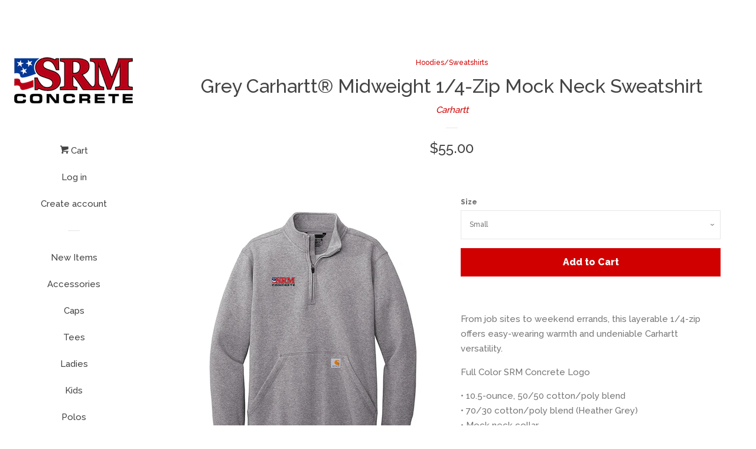

--- FILE ---
content_type: text/html; charset=utf-8
request_url: https://srmcompanystore.com/collections/sweat-shirt/products/grey-carhartt-midweight-1-4-zip-mock-neck-sweatshirt
body_size: 16714
content:
<!doctype html>
<!--[if lt IE 7]><html class="no-js lt-ie9 lt-ie8 lt-ie7" lang="en"> <![endif]-->
<!--[if IE 7]><html class="no-js lt-ie9 lt-ie8" lang="en"> <![endif]-->
<!--[if IE 8]><html class="no-js lt-ie9" lang="en"> <![endif]-->
<!--[if IE 9 ]><html class="ie9 no-js"> <![endif]-->
<!--[if (gt IE 9)|!(IE)]><!--> <html class="no-js"> <!--<![endif]-->
<head>

  <!-- Basic page needs ================================================== -->
  <meta charset="utf-8">
  <meta http-equiv="X-UA-Compatible" content="IE=edge,chrome=1">

  
  <link rel="shortcut icon" href="//srmcompanystore.com/cdn/shop/files/Flag-Logo_32x32.png?v=1650485014" type="image/png" />
  

  <!-- Title and description ================================================== -->
  <title>
  Grey Carhartt® Midweight 1/4-Zip Mock Neck Sweatshirt &ndash; SRM Company Store
  </title>

  
  <meta name="description" content="From job sites to weekend errands, this layerable 1/4-zip offers easy-wearing warmth and undeniable Carhartt versatility. Full Color SRM Concrete Logo • 10.5-ounce, 50/50 cotton/poly blend• 70/30 cotton/poly blend (Heather Grey)• Mock neck collar• 1/4-zipper with storm flap• Front hand warmer pocket• Stretchable, spand">
  

  <!-- Social meta ================================================== -->
  
<meta property="og:site_name" content="SRM Company Store">

  <!-- Product  -->
  <meta property="og:type" content="product">
  <meta property="og:title" content="Grey Carhartt® Midweight 1/4-Zip Mock Neck Sweatshirt">
  <meta property="og:description" content="From job sites to weekend errands, this layerable 1/4-zip offers easy-wearing warmth and undeniable Carhartt versatility.
Full Color SRM Concrete Logo
• 10.5-ounce, 50/50 cotton/poly blend• 70/30 cotton/poly blend (Heather Grey)• Mock neck collar• 1/4-zipper with storm flap• Front hand warmer pocket• Stretchable, spandex-reinforced, rib knit cuffs and waistband• Carhartt-strong, triple-stitched main seams for added durability• Carhartt label sewn on left handwarmer pocket• Loose fit">
  
    <meta property="og:image" content="http://srmcompanystore.com/cdn/shop/products/Carhartt-Pullover-Grey_grande.png?v=1668200490">
    <meta property="og:image:secure_url" content="https://srmcompanystore.com/cdn/shop/products/Carhartt-Pullover-Grey_grande.png?v=1668200490">
  
  <meta property="og:price:amount" content="55.00">
  <meta property="og:price:currency" content="USD">



  <meta property="og:url" content="https://srmcompanystore.com/products/grey-carhartt-midweight-1-4-zip-mock-neck-sweatshirt">






  <meta name="twitter:card" content="summary">



  <meta name="twitter:title" content="Grey Carhartt® Midweight 1/4-Zip Mock Neck Sweatshirt">
  <meta name="twitter:description" content="From job sites to weekend errands, this layerable 1/4-zip offers easy-wearing warmth and undeniable Carhartt versatility.
Full Color SRM Concrete Logo
• 10.5-ounce, 50/50 cotton/poly blend• 70/30 cott">



  <!-- Helpers ================================================== -->
  <link rel="canonical" href="https://srmcompanystore.com/products/grey-carhartt-midweight-1-4-zip-mock-neck-sweatshirt">
  <meta name="viewport" content="width=device-width, initial-scale=1, shrink-to-fit=no">

  
    <!-- Ajaxify Cart Plugin ================================================== -->
    <link href="//srmcompanystore.com/cdn/shop/t/2/assets/ajaxify.scss.css?v=119940873034851235861489160246" rel="stylesheet" type="text/css" media="all" />
  

  <!-- CSS ================================================== -->
  <link href="//srmcompanystore.com/cdn/shop/t/2/assets/timber.scss.css?v=132665399976832276161716384295" rel="stylesheet" type="text/css" media="all" />
  
  
  
  <link href="//fonts.googleapis.com/css?family=Raleway:500,800" rel="stylesheet" type="text/css" media="all" />


  




  <script>
    window.theme = window.theme || {};

    var theme = {
      cartType: 'drawer',
      moneyFormat: "${{amount}}",
      currentTemplate: 'product',
      variables: {
        mediaQuerySmall: 'screen and (max-width: 480px)',
        bpSmall: false
      }
    }
  </script>

  <!-- Header hook for plugins ================================================== -->
  <script>window.performance && window.performance.mark && window.performance.mark('shopify.content_for_header.start');</script><meta id="shopify-digital-wallet" name="shopify-digital-wallet" content="/18373049/digital_wallets/dialog">
<meta name="shopify-checkout-api-token" content="0ecb36144b5873ffe77a9cfdf20ccb0e">
<link rel="alternate" type="application/json+oembed" href="https://srmcompanystore.com/products/grey-carhartt-midweight-1-4-zip-mock-neck-sweatshirt.oembed">
<script async="async" src="/checkouts/internal/preloads.js?locale=en-US"></script>
<link rel="preconnect" href="https://shop.app" crossorigin="anonymous">
<script async="async" src="https://shop.app/checkouts/internal/preloads.js?locale=en-US&shop_id=18373049" crossorigin="anonymous"></script>
<script id="apple-pay-shop-capabilities" type="application/json">{"shopId":18373049,"countryCode":"US","currencyCode":"USD","merchantCapabilities":["supports3DS"],"merchantId":"gid:\/\/shopify\/Shop\/18373049","merchantName":"SRM Company Store","requiredBillingContactFields":["postalAddress","email","phone"],"requiredShippingContactFields":["postalAddress","email","phone"],"shippingType":"shipping","supportedNetworks":["visa","masterCard","amex","discover","elo","jcb"],"total":{"type":"pending","label":"SRM Company Store","amount":"1.00"},"shopifyPaymentsEnabled":true,"supportsSubscriptions":true}</script>
<script id="shopify-features" type="application/json">{"accessToken":"0ecb36144b5873ffe77a9cfdf20ccb0e","betas":["rich-media-storefront-analytics"],"domain":"srmcompanystore.com","predictiveSearch":true,"shopId":18373049,"locale":"en"}</script>
<script>var Shopify = Shopify || {};
Shopify.shop = "srm-company-store.myshopify.com";
Shopify.locale = "en";
Shopify.currency = {"active":"USD","rate":"1.0"};
Shopify.country = "US";
Shopify.theme = {"name":"pop","id":136057537,"schema_name":"Pop","schema_version":"3.0.4","theme_store_id":719,"role":"main"};
Shopify.theme.handle = "null";
Shopify.theme.style = {"id":null,"handle":null};
Shopify.cdnHost = "srmcompanystore.com/cdn";
Shopify.routes = Shopify.routes || {};
Shopify.routes.root = "/";</script>
<script type="module">!function(o){(o.Shopify=o.Shopify||{}).modules=!0}(window);</script>
<script>!function(o){function n(){var o=[];function n(){o.push(Array.prototype.slice.apply(arguments))}return n.q=o,n}var t=o.Shopify=o.Shopify||{};t.loadFeatures=n(),t.autoloadFeatures=n()}(window);</script>
<script>
  window.ShopifyPay = window.ShopifyPay || {};
  window.ShopifyPay.apiHost = "shop.app\/pay";
  window.ShopifyPay.redirectState = null;
</script>
<script id="shop-js-analytics" type="application/json">{"pageType":"product"}</script>
<script defer="defer" async type="module" src="//srmcompanystore.com/cdn/shopifycloud/shop-js/modules/v2/client.init-shop-cart-sync_WVOgQShq.en.esm.js"></script>
<script defer="defer" async type="module" src="//srmcompanystore.com/cdn/shopifycloud/shop-js/modules/v2/chunk.common_C_13GLB1.esm.js"></script>
<script defer="defer" async type="module" src="//srmcompanystore.com/cdn/shopifycloud/shop-js/modules/v2/chunk.modal_CLfMGd0m.esm.js"></script>
<script type="module">
  await import("//srmcompanystore.com/cdn/shopifycloud/shop-js/modules/v2/client.init-shop-cart-sync_WVOgQShq.en.esm.js");
await import("//srmcompanystore.com/cdn/shopifycloud/shop-js/modules/v2/chunk.common_C_13GLB1.esm.js");
await import("//srmcompanystore.com/cdn/shopifycloud/shop-js/modules/v2/chunk.modal_CLfMGd0m.esm.js");

  window.Shopify.SignInWithShop?.initShopCartSync?.({"fedCMEnabled":true,"windoidEnabled":true});

</script>
<script>
  window.Shopify = window.Shopify || {};
  if (!window.Shopify.featureAssets) window.Shopify.featureAssets = {};
  window.Shopify.featureAssets['shop-js'] = {"shop-cart-sync":["modules/v2/client.shop-cart-sync_DuR37GeY.en.esm.js","modules/v2/chunk.common_C_13GLB1.esm.js","modules/v2/chunk.modal_CLfMGd0m.esm.js"],"init-fed-cm":["modules/v2/client.init-fed-cm_BucUoe6W.en.esm.js","modules/v2/chunk.common_C_13GLB1.esm.js","modules/v2/chunk.modal_CLfMGd0m.esm.js"],"shop-toast-manager":["modules/v2/client.shop-toast-manager_B0JfrpKj.en.esm.js","modules/v2/chunk.common_C_13GLB1.esm.js","modules/v2/chunk.modal_CLfMGd0m.esm.js"],"init-shop-cart-sync":["modules/v2/client.init-shop-cart-sync_WVOgQShq.en.esm.js","modules/v2/chunk.common_C_13GLB1.esm.js","modules/v2/chunk.modal_CLfMGd0m.esm.js"],"shop-button":["modules/v2/client.shop-button_B_U3bv27.en.esm.js","modules/v2/chunk.common_C_13GLB1.esm.js","modules/v2/chunk.modal_CLfMGd0m.esm.js"],"init-windoid":["modules/v2/client.init-windoid_DuP9q_di.en.esm.js","modules/v2/chunk.common_C_13GLB1.esm.js","modules/v2/chunk.modal_CLfMGd0m.esm.js"],"shop-cash-offers":["modules/v2/client.shop-cash-offers_BmULhtno.en.esm.js","modules/v2/chunk.common_C_13GLB1.esm.js","modules/v2/chunk.modal_CLfMGd0m.esm.js"],"pay-button":["modules/v2/client.pay-button_CrPSEbOK.en.esm.js","modules/v2/chunk.common_C_13GLB1.esm.js","modules/v2/chunk.modal_CLfMGd0m.esm.js"],"init-customer-accounts":["modules/v2/client.init-customer-accounts_jNk9cPYQ.en.esm.js","modules/v2/client.shop-login-button_DJ5ldayH.en.esm.js","modules/v2/chunk.common_C_13GLB1.esm.js","modules/v2/chunk.modal_CLfMGd0m.esm.js"],"avatar":["modules/v2/client.avatar_BTnouDA3.en.esm.js"],"checkout-modal":["modules/v2/client.checkout-modal_pBPyh9w8.en.esm.js","modules/v2/chunk.common_C_13GLB1.esm.js","modules/v2/chunk.modal_CLfMGd0m.esm.js"],"init-shop-for-new-customer-accounts":["modules/v2/client.init-shop-for-new-customer-accounts_BUoCy7a5.en.esm.js","modules/v2/client.shop-login-button_DJ5ldayH.en.esm.js","modules/v2/chunk.common_C_13GLB1.esm.js","modules/v2/chunk.modal_CLfMGd0m.esm.js"],"init-customer-accounts-sign-up":["modules/v2/client.init-customer-accounts-sign-up_CnczCz9H.en.esm.js","modules/v2/client.shop-login-button_DJ5ldayH.en.esm.js","modules/v2/chunk.common_C_13GLB1.esm.js","modules/v2/chunk.modal_CLfMGd0m.esm.js"],"init-shop-email-lookup-coordinator":["modules/v2/client.init-shop-email-lookup-coordinator_CzjY5t9o.en.esm.js","modules/v2/chunk.common_C_13GLB1.esm.js","modules/v2/chunk.modal_CLfMGd0m.esm.js"],"shop-follow-button":["modules/v2/client.shop-follow-button_CsYC63q7.en.esm.js","modules/v2/chunk.common_C_13GLB1.esm.js","modules/v2/chunk.modal_CLfMGd0m.esm.js"],"shop-login-button":["modules/v2/client.shop-login-button_DJ5ldayH.en.esm.js","modules/v2/chunk.common_C_13GLB1.esm.js","modules/v2/chunk.modal_CLfMGd0m.esm.js"],"shop-login":["modules/v2/client.shop-login_B9ccPdmx.en.esm.js","modules/v2/chunk.common_C_13GLB1.esm.js","modules/v2/chunk.modal_CLfMGd0m.esm.js"],"lead-capture":["modules/v2/client.lead-capture_D0K_KgYb.en.esm.js","modules/v2/chunk.common_C_13GLB1.esm.js","modules/v2/chunk.modal_CLfMGd0m.esm.js"],"payment-terms":["modules/v2/client.payment-terms_BWmiNN46.en.esm.js","modules/v2/chunk.common_C_13GLB1.esm.js","modules/v2/chunk.modal_CLfMGd0m.esm.js"]};
</script>
<script>(function() {
  var isLoaded = false;
  function asyncLoad() {
    if (isLoaded) return;
    isLoaded = true;
    var urls = ["\/\/static.zotabox.com\/9\/a\/9ae34917a174426e4f251520579dcf03\/widgets.js?shop=srm-company-store.myshopify.com","https:\/\/js.smile.io\/v1\/smile-shopify.js?shop=srm-company-store.myshopify.com","https:\/\/sdks.automizely.com\/conversions\/v1\/conversions.js?app_connection_id=3a1d00eff3304d359fe7b8c4f8d2495f\u0026mapped_org_id=4536fd238ced7e5f89680ce07df14e6a_v1\u0026shop=srm-company-store.myshopify.com"];
    for (var i = 0; i < urls.length; i++) {
      var s = document.createElement('script');
      s.type = 'text/javascript';
      s.async = true;
      s.src = urls[i];
      var x = document.getElementsByTagName('script')[0];
      x.parentNode.insertBefore(s, x);
    }
  };
  if(window.attachEvent) {
    window.attachEvent('onload', asyncLoad);
  } else {
    window.addEventListener('load', asyncLoad, false);
  }
})();</script>
<script id="__st">var __st={"a":18373049,"offset":-21600,"reqid":"52d80577-53f8-482f-b0b6-85f98ebfd86f-1769604054","pageurl":"srmcompanystore.com\/collections\/sweat-shirt\/products\/grey-carhartt-midweight-1-4-zip-mock-neck-sweatshirt","u":"7d855ecb8ce6","p":"product","rtyp":"product","rid":7926035382493};</script>
<script>window.ShopifyPaypalV4VisibilityTracking = true;</script>
<script id="captcha-bootstrap">!function(){'use strict';const t='contact',e='account',n='new_comment',o=[[t,t],['blogs',n],['comments',n],[t,'customer']],c=[[e,'customer_login'],[e,'guest_login'],[e,'recover_customer_password'],[e,'create_customer']],r=t=>t.map((([t,e])=>`form[action*='/${t}']:not([data-nocaptcha='true']) input[name='form_type'][value='${e}']`)).join(','),a=t=>()=>t?[...document.querySelectorAll(t)].map((t=>t.form)):[];function s(){const t=[...o],e=r(t);return a(e)}const i='password',u='form_key',d=['recaptcha-v3-token','g-recaptcha-response','h-captcha-response',i],f=()=>{try{return window.sessionStorage}catch{return}},m='__shopify_v',_=t=>t.elements[u];function p(t,e,n=!1){try{const o=window.sessionStorage,c=JSON.parse(o.getItem(e)),{data:r}=function(t){const{data:e,action:n}=t;return t[m]||n?{data:e,action:n}:{data:t,action:n}}(c);for(const[e,n]of Object.entries(r))t.elements[e]&&(t.elements[e].value=n);n&&o.removeItem(e)}catch(o){console.error('form repopulation failed',{error:o})}}const l='form_type',E='cptcha';function T(t){t.dataset[E]=!0}const w=window,h=w.document,L='Shopify',v='ce_forms',y='captcha';let A=!1;((t,e)=>{const n=(g='f06e6c50-85a8-45c8-87d0-21a2b65856fe',I='https://cdn.shopify.com/shopifycloud/storefront-forms-hcaptcha/ce_storefront_forms_captcha_hcaptcha.v1.5.2.iife.js',D={infoText:'Protected by hCaptcha',privacyText:'Privacy',termsText:'Terms'},(t,e,n)=>{const o=w[L][v],c=o.bindForm;if(c)return c(t,g,e,D).then(n);var r;o.q.push([[t,g,e,D],n]),r=I,A||(h.body.append(Object.assign(h.createElement('script'),{id:'captcha-provider',async:!0,src:r})),A=!0)});var g,I,D;w[L]=w[L]||{},w[L][v]=w[L][v]||{},w[L][v].q=[],w[L][y]=w[L][y]||{},w[L][y].protect=function(t,e){n(t,void 0,e),T(t)},Object.freeze(w[L][y]),function(t,e,n,w,h,L){const[v,y,A,g]=function(t,e,n){const i=e?o:[],u=t?c:[],d=[...i,...u],f=r(d),m=r(i),_=r(d.filter((([t,e])=>n.includes(e))));return[a(f),a(m),a(_),s()]}(w,h,L),I=t=>{const e=t.target;return e instanceof HTMLFormElement?e:e&&e.form},D=t=>v().includes(t);t.addEventListener('submit',(t=>{const e=I(t);if(!e)return;const n=D(e)&&!e.dataset.hcaptchaBound&&!e.dataset.recaptchaBound,o=_(e),c=g().includes(e)&&(!o||!o.value);(n||c)&&t.preventDefault(),c&&!n&&(function(t){try{if(!f())return;!function(t){const e=f();if(!e)return;const n=_(t);if(!n)return;const o=n.value;o&&e.removeItem(o)}(t);const e=Array.from(Array(32),(()=>Math.random().toString(36)[2])).join('');!function(t,e){_(t)||t.append(Object.assign(document.createElement('input'),{type:'hidden',name:u})),t.elements[u].value=e}(t,e),function(t,e){const n=f();if(!n)return;const o=[...t.querySelectorAll(`input[type='${i}']`)].map((({name:t})=>t)),c=[...d,...o],r={};for(const[a,s]of new FormData(t).entries())c.includes(a)||(r[a]=s);n.setItem(e,JSON.stringify({[m]:1,action:t.action,data:r}))}(t,e)}catch(e){console.error('failed to persist form',e)}}(e),e.submit())}));const S=(t,e)=>{t&&!t.dataset[E]&&(n(t,e.some((e=>e===t))),T(t))};for(const o of['focusin','change'])t.addEventListener(o,(t=>{const e=I(t);D(e)&&S(e,y())}));const B=e.get('form_key'),M=e.get(l),P=B&&M;t.addEventListener('DOMContentLoaded',(()=>{const t=y();if(P)for(const e of t)e.elements[l].value===M&&p(e,B);[...new Set([...A(),...v().filter((t=>'true'===t.dataset.shopifyCaptcha))])].forEach((e=>S(e,t)))}))}(h,new URLSearchParams(w.location.search),n,t,e,['guest_login'])})(!0,!0)}();</script>
<script integrity="sha256-4kQ18oKyAcykRKYeNunJcIwy7WH5gtpwJnB7kiuLZ1E=" data-source-attribution="shopify.loadfeatures" defer="defer" src="//srmcompanystore.com/cdn/shopifycloud/storefront/assets/storefront/load_feature-a0a9edcb.js" crossorigin="anonymous"></script>
<script crossorigin="anonymous" defer="defer" src="//srmcompanystore.com/cdn/shopifycloud/storefront/assets/shopify_pay/storefront-65b4c6d7.js?v=20250812"></script>
<script data-source-attribution="shopify.dynamic_checkout.dynamic.init">var Shopify=Shopify||{};Shopify.PaymentButton=Shopify.PaymentButton||{isStorefrontPortableWallets:!0,init:function(){window.Shopify.PaymentButton.init=function(){};var t=document.createElement("script");t.src="https://srmcompanystore.com/cdn/shopifycloud/portable-wallets/latest/portable-wallets.en.js",t.type="module",document.head.appendChild(t)}};
</script>
<script data-source-attribution="shopify.dynamic_checkout.buyer_consent">
  function portableWalletsHideBuyerConsent(e){var t=document.getElementById("shopify-buyer-consent"),n=document.getElementById("shopify-subscription-policy-button");t&&n&&(t.classList.add("hidden"),t.setAttribute("aria-hidden","true"),n.removeEventListener("click",e))}function portableWalletsShowBuyerConsent(e){var t=document.getElementById("shopify-buyer-consent"),n=document.getElementById("shopify-subscription-policy-button");t&&n&&(t.classList.remove("hidden"),t.removeAttribute("aria-hidden"),n.addEventListener("click",e))}window.Shopify?.PaymentButton&&(window.Shopify.PaymentButton.hideBuyerConsent=portableWalletsHideBuyerConsent,window.Shopify.PaymentButton.showBuyerConsent=portableWalletsShowBuyerConsent);
</script>
<script data-source-attribution="shopify.dynamic_checkout.cart.bootstrap">document.addEventListener("DOMContentLoaded",(function(){function t(){return document.querySelector("shopify-accelerated-checkout-cart, shopify-accelerated-checkout")}if(t())Shopify.PaymentButton.init();else{new MutationObserver((function(e,n){t()&&(Shopify.PaymentButton.init(),n.disconnect())})).observe(document.body,{childList:!0,subtree:!0})}}));
</script>
<link id="shopify-accelerated-checkout-styles" rel="stylesheet" media="screen" href="https://srmcompanystore.com/cdn/shopifycloud/portable-wallets/latest/accelerated-checkout-backwards-compat.css" crossorigin="anonymous">
<style id="shopify-accelerated-checkout-cart">
        #shopify-buyer-consent {
  margin-top: 1em;
  display: inline-block;
  width: 100%;
}

#shopify-buyer-consent.hidden {
  display: none;
}

#shopify-subscription-policy-button {
  background: none;
  border: none;
  padding: 0;
  text-decoration: underline;
  font-size: inherit;
  cursor: pointer;
}

#shopify-subscription-policy-button::before {
  box-shadow: none;
}

      </style>

<script>window.performance && window.performance.mark && window.performance.mark('shopify.content_for_header.end');</script>

  

<!--[if lt IE 9]>
<script src="//cdnjs.cloudflare.com/ajax/libs/html5shiv/3.7.2/html5shiv.min.js" type="text/javascript"></script>
<script src="//srmcompanystore.com/cdn/shop/t/2/assets/respond.min.js?v=52248677837542619231489160245" type="text/javascript"></script>
<link href="//srmcompanystore.com/cdn/shop/t/2/assets/respond-proxy.html" id="respond-proxy" rel="respond-proxy" />
<link href="//srmcompanystore.com/search?q=f949c6efcfa0fcef6b60854c9f8c9354" id="respond-redirect" rel="respond-redirect" />
<script src="//srmcompanystore.com/search?q=f949c6efcfa0fcef6b60854c9f8c9354" type="text/javascript"></script>
<![endif]-->


  <!--[if (gt IE 9)|!(IE)]><!--><script src="//srmcompanystore.com/cdn/shop/t/2/assets/theme.js?v=158993912566457109391489160246" defer="defer"></script><!--<![endif]-->
  <!--[if lte IE 9]><script src="//srmcompanystore.com/cdn/shop/t/2/assets/theme.js?v=158993912566457109391489160246"></script><![endif]-->

  
  

  
  <script src="//ajax.googleapis.com/ajax/libs/jquery/2.2.3/jquery.min.js" type="text/javascript"></script>
  <script src="//srmcompanystore.com/cdn/shop/t/2/assets/modernizr.min.js?v=520786850485634651489160244" type="text/javascript"></script>

<link href="https://monorail-edge.shopifysvc.com" rel="dns-prefetch">
<script>(function(){if ("sendBeacon" in navigator && "performance" in window) {try {var session_token_from_headers = performance.getEntriesByType('navigation')[0].serverTiming.find(x => x.name == '_s').description;} catch {var session_token_from_headers = undefined;}var session_cookie_matches = document.cookie.match(/_shopify_s=([^;]*)/);var session_token_from_cookie = session_cookie_matches && session_cookie_matches.length === 2 ? session_cookie_matches[1] : "";var session_token = session_token_from_headers || session_token_from_cookie || "";function handle_abandonment_event(e) {var entries = performance.getEntries().filter(function(entry) {return /monorail-edge.shopifysvc.com/.test(entry.name);});if (!window.abandonment_tracked && entries.length === 0) {window.abandonment_tracked = true;var currentMs = Date.now();var navigation_start = performance.timing.navigationStart;var payload = {shop_id: 18373049,url: window.location.href,navigation_start,duration: currentMs - navigation_start,session_token,page_type: "product"};window.navigator.sendBeacon("https://monorail-edge.shopifysvc.com/v1/produce", JSON.stringify({schema_id: "online_store_buyer_site_abandonment/1.1",payload: payload,metadata: {event_created_at_ms: currentMs,event_sent_at_ms: currentMs}}));}}window.addEventListener('pagehide', handle_abandonment_event);}}());</script>
<script id="web-pixels-manager-setup">(function e(e,d,r,n,o){if(void 0===o&&(o={}),!Boolean(null===(a=null===(i=window.Shopify)||void 0===i?void 0:i.analytics)||void 0===a?void 0:a.replayQueue)){var i,a;window.Shopify=window.Shopify||{};var t=window.Shopify;t.analytics=t.analytics||{};var s=t.analytics;s.replayQueue=[],s.publish=function(e,d,r){return s.replayQueue.push([e,d,r]),!0};try{self.performance.mark("wpm:start")}catch(e){}var l=function(){var e={modern:/Edge?\/(1{2}[4-9]|1[2-9]\d|[2-9]\d{2}|\d{4,})\.\d+(\.\d+|)|Firefox\/(1{2}[4-9]|1[2-9]\d|[2-9]\d{2}|\d{4,})\.\d+(\.\d+|)|Chrom(ium|e)\/(9{2}|\d{3,})\.\d+(\.\d+|)|(Maci|X1{2}).+ Version\/(15\.\d+|(1[6-9]|[2-9]\d|\d{3,})\.\d+)([,.]\d+|)( \(\w+\)|)( Mobile\/\w+|) Safari\/|Chrome.+OPR\/(9{2}|\d{3,})\.\d+\.\d+|(CPU[ +]OS|iPhone[ +]OS|CPU[ +]iPhone|CPU IPhone OS|CPU iPad OS)[ +]+(15[._]\d+|(1[6-9]|[2-9]\d|\d{3,})[._]\d+)([._]\d+|)|Android:?[ /-](13[3-9]|1[4-9]\d|[2-9]\d{2}|\d{4,})(\.\d+|)(\.\d+|)|Android.+Firefox\/(13[5-9]|1[4-9]\d|[2-9]\d{2}|\d{4,})\.\d+(\.\d+|)|Android.+Chrom(ium|e)\/(13[3-9]|1[4-9]\d|[2-9]\d{2}|\d{4,})\.\d+(\.\d+|)|SamsungBrowser\/([2-9]\d|\d{3,})\.\d+/,legacy:/Edge?\/(1[6-9]|[2-9]\d|\d{3,})\.\d+(\.\d+|)|Firefox\/(5[4-9]|[6-9]\d|\d{3,})\.\d+(\.\d+|)|Chrom(ium|e)\/(5[1-9]|[6-9]\d|\d{3,})\.\d+(\.\d+|)([\d.]+$|.*Safari\/(?![\d.]+ Edge\/[\d.]+$))|(Maci|X1{2}).+ Version\/(10\.\d+|(1[1-9]|[2-9]\d|\d{3,})\.\d+)([,.]\d+|)( \(\w+\)|)( Mobile\/\w+|) Safari\/|Chrome.+OPR\/(3[89]|[4-9]\d|\d{3,})\.\d+\.\d+|(CPU[ +]OS|iPhone[ +]OS|CPU[ +]iPhone|CPU IPhone OS|CPU iPad OS)[ +]+(10[._]\d+|(1[1-9]|[2-9]\d|\d{3,})[._]\d+)([._]\d+|)|Android:?[ /-](13[3-9]|1[4-9]\d|[2-9]\d{2}|\d{4,})(\.\d+|)(\.\d+|)|Mobile Safari.+OPR\/([89]\d|\d{3,})\.\d+\.\d+|Android.+Firefox\/(13[5-9]|1[4-9]\d|[2-9]\d{2}|\d{4,})\.\d+(\.\d+|)|Android.+Chrom(ium|e)\/(13[3-9]|1[4-9]\d|[2-9]\d{2}|\d{4,})\.\d+(\.\d+|)|Android.+(UC? ?Browser|UCWEB|U3)[ /]?(15\.([5-9]|\d{2,})|(1[6-9]|[2-9]\d|\d{3,})\.\d+)\.\d+|SamsungBrowser\/(5\.\d+|([6-9]|\d{2,})\.\d+)|Android.+MQ{2}Browser\/(14(\.(9|\d{2,})|)|(1[5-9]|[2-9]\d|\d{3,})(\.\d+|))(\.\d+|)|K[Aa][Ii]OS\/(3\.\d+|([4-9]|\d{2,})\.\d+)(\.\d+|)/},d=e.modern,r=e.legacy,n=navigator.userAgent;return n.match(d)?"modern":n.match(r)?"legacy":"unknown"}(),u="modern"===l?"modern":"legacy",c=(null!=n?n:{modern:"",legacy:""})[u],f=function(e){return[e.baseUrl,"/wpm","/b",e.hashVersion,"modern"===e.buildTarget?"m":"l",".js"].join("")}({baseUrl:d,hashVersion:r,buildTarget:u}),m=function(e){var d=e.version,r=e.bundleTarget,n=e.surface,o=e.pageUrl,i=e.monorailEndpoint;return{emit:function(e){var a=e.status,t=e.errorMsg,s=(new Date).getTime(),l=JSON.stringify({metadata:{event_sent_at_ms:s},events:[{schema_id:"web_pixels_manager_load/3.1",payload:{version:d,bundle_target:r,page_url:o,status:a,surface:n,error_msg:t},metadata:{event_created_at_ms:s}}]});if(!i)return console&&console.warn&&console.warn("[Web Pixels Manager] No Monorail endpoint provided, skipping logging."),!1;try{return self.navigator.sendBeacon.bind(self.navigator)(i,l)}catch(e){}var u=new XMLHttpRequest;try{return u.open("POST",i,!0),u.setRequestHeader("Content-Type","text/plain"),u.send(l),!0}catch(e){return console&&console.warn&&console.warn("[Web Pixels Manager] Got an unhandled error while logging to Monorail."),!1}}}}({version:r,bundleTarget:l,surface:e.surface,pageUrl:self.location.href,monorailEndpoint:e.monorailEndpoint});try{o.browserTarget=l,function(e){var d=e.src,r=e.async,n=void 0===r||r,o=e.onload,i=e.onerror,a=e.sri,t=e.scriptDataAttributes,s=void 0===t?{}:t,l=document.createElement("script"),u=document.querySelector("head"),c=document.querySelector("body");if(l.async=n,l.src=d,a&&(l.integrity=a,l.crossOrigin="anonymous"),s)for(var f in s)if(Object.prototype.hasOwnProperty.call(s,f))try{l.dataset[f]=s[f]}catch(e){}if(o&&l.addEventListener("load",o),i&&l.addEventListener("error",i),u)u.appendChild(l);else{if(!c)throw new Error("Did not find a head or body element to append the script");c.appendChild(l)}}({src:f,async:!0,onload:function(){if(!function(){var e,d;return Boolean(null===(d=null===(e=window.Shopify)||void 0===e?void 0:e.analytics)||void 0===d?void 0:d.initialized)}()){var d=window.webPixelsManager.init(e)||void 0;if(d){var r=window.Shopify.analytics;r.replayQueue.forEach((function(e){var r=e[0],n=e[1],o=e[2];d.publishCustomEvent(r,n,o)})),r.replayQueue=[],r.publish=d.publishCustomEvent,r.visitor=d.visitor,r.initialized=!0}}},onerror:function(){return m.emit({status:"failed",errorMsg:"".concat(f," has failed to load")})},sri:function(e){var d=/^sha384-[A-Za-z0-9+/=]+$/;return"string"==typeof e&&d.test(e)}(c)?c:"",scriptDataAttributes:o}),m.emit({status:"loading"})}catch(e){m.emit({status:"failed",errorMsg:(null==e?void 0:e.message)||"Unknown error"})}}})({shopId: 18373049,storefrontBaseUrl: "https://srmcompanystore.com",extensionsBaseUrl: "https://extensions.shopifycdn.com/cdn/shopifycloud/web-pixels-manager",monorailEndpoint: "https://monorail-edge.shopifysvc.com/unstable/produce_batch",surface: "storefront-renderer",enabledBetaFlags: ["2dca8a86"],webPixelsConfigList: [{"id":"1054048477","configuration":"{\"hashed_organization_id\":\"4536fd238ced7e5f89680ce07df14e6a_v1\",\"app_key\":\"srm-company-store\",\"allow_collect_personal_data\":\"true\"}","eventPayloadVersion":"v1","runtimeContext":"STRICT","scriptVersion":"6f6660f15c595d517f203f6e1abcb171","type":"APP","apiClientId":2814809,"privacyPurposes":["ANALYTICS","MARKETING","SALE_OF_DATA"],"dataSharingAdjustments":{"protectedCustomerApprovalScopes":["read_customer_address","read_customer_email","read_customer_name","read_customer_personal_data","read_customer_phone"]}},{"id":"shopify-app-pixel","configuration":"{}","eventPayloadVersion":"v1","runtimeContext":"STRICT","scriptVersion":"0450","apiClientId":"shopify-pixel","type":"APP","privacyPurposes":["ANALYTICS","MARKETING"]},{"id":"shopify-custom-pixel","eventPayloadVersion":"v1","runtimeContext":"LAX","scriptVersion":"0450","apiClientId":"shopify-pixel","type":"CUSTOM","privacyPurposes":["ANALYTICS","MARKETING"]}],isMerchantRequest: false,initData: {"shop":{"name":"SRM Company Store","paymentSettings":{"currencyCode":"USD"},"myshopifyDomain":"srm-company-store.myshopify.com","countryCode":"US","storefrontUrl":"https:\/\/srmcompanystore.com"},"customer":null,"cart":null,"checkout":null,"productVariants":[{"price":{"amount":55.0,"currencyCode":"USD"},"product":{"title":"Grey Carhartt® Midweight 1\/4-Zip Mock Neck Sweatshirt","vendor":"Carhartt","id":"7926035382493","untranslatedTitle":"Grey Carhartt® Midweight 1\/4-Zip Mock Neck Sweatshirt","url":"\/products\/grey-carhartt-midweight-1-4-zip-mock-neck-sweatshirt","type":"Pullover"},"id":"43524203184349","image":{"src":"\/\/srmcompanystore.com\/cdn\/shop\/products\/Carhartt-Pullover-Grey.png?v=1668200490"},"sku":"CT105294","title":"Small","untranslatedTitle":"Small"},{"price":{"amount":55.0,"currencyCode":"USD"},"product":{"title":"Grey Carhartt® Midweight 1\/4-Zip Mock Neck Sweatshirt","vendor":"Carhartt","id":"7926035382493","untranslatedTitle":"Grey Carhartt® Midweight 1\/4-Zip Mock Neck Sweatshirt","url":"\/products\/grey-carhartt-midweight-1-4-zip-mock-neck-sweatshirt","type":"Pullover"},"id":"43524203249885","image":{"src":"\/\/srmcompanystore.com\/cdn\/shop\/products\/Carhartt-Pullover-Grey.png?v=1668200490"},"sku":"CT105294","title":"Medium","untranslatedTitle":"Medium"},{"price":{"amount":55.0,"currencyCode":"USD"},"product":{"title":"Grey Carhartt® Midweight 1\/4-Zip Mock Neck Sweatshirt","vendor":"Carhartt","id":"7926035382493","untranslatedTitle":"Grey Carhartt® Midweight 1\/4-Zip Mock Neck Sweatshirt","url":"\/products\/grey-carhartt-midweight-1-4-zip-mock-neck-sweatshirt","type":"Pullover"},"id":"43524203282653","image":{"src":"\/\/srmcompanystore.com\/cdn\/shop\/products\/Carhartt-Pullover-Grey.png?v=1668200490"},"sku":"CT105294","title":"Large","untranslatedTitle":"Large"},{"price":{"amount":55.0,"currencyCode":"USD"},"product":{"title":"Grey Carhartt® Midweight 1\/4-Zip Mock Neck Sweatshirt","vendor":"Carhartt","id":"7926035382493","untranslatedTitle":"Grey Carhartt® Midweight 1\/4-Zip Mock Neck Sweatshirt","url":"\/products\/grey-carhartt-midweight-1-4-zip-mock-neck-sweatshirt","type":"Pullover"},"id":"43524203315421","image":{"src":"\/\/srmcompanystore.com\/cdn\/shop\/products\/Carhartt-Pullover-Grey.png?v=1668200490"},"sku":"CT105294","title":"XL","untranslatedTitle":"XL"},{"price":{"amount":57.0,"currencyCode":"USD"},"product":{"title":"Grey Carhartt® Midweight 1\/4-Zip Mock Neck Sweatshirt","vendor":"Carhartt","id":"7926035382493","untranslatedTitle":"Grey Carhartt® Midweight 1\/4-Zip Mock Neck Sweatshirt","url":"\/products\/grey-carhartt-midweight-1-4-zip-mock-neck-sweatshirt","type":"Pullover"},"id":"43524203348189","image":{"src":"\/\/srmcompanystore.com\/cdn\/shop\/products\/Carhartt-Pullover-Grey.png?v=1668200490"},"sku":"CT105294","title":"2XL","untranslatedTitle":"2XL"},{"price":{"amount":59.0,"currencyCode":"USD"},"product":{"title":"Grey Carhartt® Midweight 1\/4-Zip Mock Neck Sweatshirt","vendor":"Carhartt","id":"7926035382493","untranslatedTitle":"Grey Carhartt® Midweight 1\/4-Zip Mock Neck Sweatshirt","url":"\/products\/grey-carhartt-midweight-1-4-zip-mock-neck-sweatshirt","type":"Pullover"},"id":"43524203380957","image":{"src":"\/\/srmcompanystore.com\/cdn\/shop\/products\/Carhartt-Pullover-Grey.png?v=1668200490"},"sku":"CT105294","title":"3XL","untranslatedTitle":"3XL"},{"price":{"amount":59.0,"currencyCode":"USD"},"product":{"title":"Grey Carhartt® Midweight 1\/4-Zip Mock Neck Sweatshirt","vendor":"Carhartt","id":"7926035382493","untranslatedTitle":"Grey Carhartt® Midweight 1\/4-Zip Mock Neck Sweatshirt","url":"\/products\/grey-carhartt-midweight-1-4-zip-mock-neck-sweatshirt","type":"Pullover"},"id":"43524203413725","image":{"src":"\/\/srmcompanystore.com\/cdn\/shop\/products\/Carhartt-Pullover-Grey.png?v=1668200490"},"sku":"CT105294","title":"4XL","untranslatedTitle":"4XL"}],"purchasingCompany":null},},"https://srmcompanystore.com/cdn","fcfee988w5aeb613cpc8e4bc33m6693e112",{"modern":"","legacy":""},{"shopId":"18373049","storefrontBaseUrl":"https:\/\/srmcompanystore.com","extensionBaseUrl":"https:\/\/extensions.shopifycdn.com\/cdn\/shopifycloud\/web-pixels-manager","surface":"storefront-renderer","enabledBetaFlags":"[\"2dca8a86\"]","isMerchantRequest":"false","hashVersion":"fcfee988w5aeb613cpc8e4bc33m6693e112","publish":"custom","events":"[[\"page_viewed\",{}],[\"product_viewed\",{\"productVariant\":{\"price\":{\"amount\":55.0,\"currencyCode\":\"USD\"},\"product\":{\"title\":\"Grey Carhartt® Midweight 1\/4-Zip Mock Neck Sweatshirt\",\"vendor\":\"Carhartt\",\"id\":\"7926035382493\",\"untranslatedTitle\":\"Grey Carhartt® Midweight 1\/4-Zip Mock Neck Sweatshirt\",\"url\":\"\/products\/grey-carhartt-midweight-1-4-zip-mock-neck-sweatshirt\",\"type\":\"Pullover\"},\"id\":\"43524203184349\",\"image\":{\"src\":\"\/\/srmcompanystore.com\/cdn\/shop\/products\/Carhartt-Pullover-Grey.png?v=1668200490\"},\"sku\":\"CT105294\",\"title\":\"Small\",\"untranslatedTitle\":\"Small\"}}]]"});</script><script>
  window.ShopifyAnalytics = window.ShopifyAnalytics || {};
  window.ShopifyAnalytics.meta = window.ShopifyAnalytics.meta || {};
  window.ShopifyAnalytics.meta.currency = 'USD';
  var meta = {"product":{"id":7926035382493,"gid":"gid:\/\/shopify\/Product\/7926035382493","vendor":"Carhartt","type":"Pullover","handle":"grey-carhartt-midweight-1-4-zip-mock-neck-sweatshirt","variants":[{"id":43524203184349,"price":5500,"name":"Grey Carhartt® Midweight 1\/4-Zip Mock Neck Sweatshirt - Small","public_title":"Small","sku":"CT105294"},{"id":43524203249885,"price":5500,"name":"Grey Carhartt® Midweight 1\/4-Zip Mock Neck Sweatshirt - Medium","public_title":"Medium","sku":"CT105294"},{"id":43524203282653,"price":5500,"name":"Grey Carhartt® Midweight 1\/4-Zip Mock Neck Sweatshirt - Large","public_title":"Large","sku":"CT105294"},{"id":43524203315421,"price":5500,"name":"Grey Carhartt® Midweight 1\/4-Zip Mock Neck Sweatshirt - XL","public_title":"XL","sku":"CT105294"},{"id":43524203348189,"price":5700,"name":"Grey Carhartt® Midweight 1\/4-Zip Mock Neck Sweatshirt - 2XL","public_title":"2XL","sku":"CT105294"},{"id":43524203380957,"price":5900,"name":"Grey Carhartt® Midweight 1\/4-Zip Mock Neck Sweatshirt - 3XL","public_title":"3XL","sku":"CT105294"},{"id":43524203413725,"price":5900,"name":"Grey Carhartt® Midweight 1\/4-Zip Mock Neck Sweatshirt - 4XL","public_title":"4XL","sku":"CT105294"}],"remote":false},"page":{"pageType":"product","resourceType":"product","resourceId":7926035382493,"requestId":"52d80577-53f8-482f-b0b6-85f98ebfd86f-1769604054"}};
  for (var attr in meta) {
    window.ShopifyAnalytics.meta[attr] = meta[attr];
  }
</script>
<script class="analytics">
  (function () {
    var customDocumentWrite = function(content) {
      var jquery = null;

      if (window.jQuery) {
        jquery = window.jQuery;
      } else if (window.Checkout && window.Checkout.$) {
        jquery = window.Checkout.$;
      }

      if (jquery) {
        jquery('body').append(content);
      }
    };

    var hasLoggedConversion = function(token) {
      if (token) {
        return document.cookie.indexOf('loggedConversion=' + token) !== -1;
      }
      return false;
    }

    var setCookieIfConversion = function(token) {
      if (token) {
        var twoMonthsFromNow = new Date(Date.now());
        twoMonthsFromNow.setMonth(twoMonthsFromNow.getMonth() + 2);

        document.cookie = 'loggedConversion=' + token + '; expires=' + twoMonthsFromNow;
      }
    }

    var trekkie = window.ShopifyAnalytics.lib = window.trekkie = window.trekkie || [];
    if (trekkie.integrations) {
      return;
    }
    trekkie.methods = [
      'identify',
      'page',
      'ready',
      'track',
      'trackForm',
      'trackLink'
    ];
    trekkie.factory = function(method) {
      return function() {
        var args = Array.prototype.slice.call(arguments);
        args.unshift(method);
        trekkie.push(args);
        return trekkie;
      };
    };
    for (var i = 0; i < trekkie.methods.length; i++) {
      var key = trekkie.methods[i];
      trekkie[key] = trekkie.factory(key);
    }
    trekkie.load = function(config) {
      trekkie.config = config || {};
      trekkie.config.initialDocumentCookie = document.cookie;
      var first = document.getElementsByTagName('script')[0];
      var script = document.createElement('script');
      script.type = 'text/javascript';
      script.onerror = function(e) {
        var scriptFallback = document.createElement('script');
        scriptFallback.type = 'text/javascript';
        scriptFallback.onerror = function(error) {
                var Monorail = {
      produce: function produce(monorailDomain, schemaId, payload) {
        var currentMs = new Date().getTime();
        var event = {
          schema_id: schemaId,
          payload: payload,
          metadata: {
            event_created_at_ms: currentMs,
            event_sent_at_ms: currentMs
          }
        };
        return Monorail.sendRequest("https://" + monorailDomain + "/v1/produce", JSON.stringify(event));
      },
      sendRequest: function sendRequest(endpointUrl, payload) {
        // Try the sendBeacon API
        if (window && window.navigator && typeof window.navigator.sendBeacon === 'function' && typeof window.Blob === 'function' && !Monorail.isIos12()) {
          var blobData = new window.Blob([payload], {
            type: 'text/plain'
          });

          if (window.navigator.sendBeacon(endpointUrl, blobData)) {
            return true;
          } // sendBeacon was not successful

        } // XHR beacon

        var xhr = new XMLHttpRequest();

        try {
          xhr.open('POST', endpointUrl);
          xhr.setRequestHeader('Content-Type', 'text/plain');
          xhr.send(payload);
        } catch (e) {
          console.log(e);
        }

        return false;
      },
      isIos12: function isIos12() {
        return window.navigator.userAgent.lastIndexOf('iPhone; CPU iPhone OS 12_') !== -1 || window.navigator.userAgent.lastIndexOf('iPad; CPU OS 12_') !== -1;
      }
    };
    Monorail.produce('monorail-edge.shopifysvc.com',
      'trekkie_storefront_load_errors/1.1',
      {shop_id: 18373049,
      theme_id: 136057537,
      app_name: "storefront",
      context_url: window.location.href,
      source_url: "//srmcompanystore.com/cdn/s/trekkie.storefront.a804e9514e4efded663580eddd6991fcc12b5451.min.js"});

        };
        scriptFallback.async = true;
        scriptFallback.src = '//srmcompanystore.com/cdn/s/trekkie.storefront.a804e9514e4efded663580eddd6991fcc12b5451.min.js';
        first.parentNode.insertBefore(scriptFallback, first);
      };
      script.async = true;
      script.src = '//srmcompanystore.com/cdn/s/trekkie.storefront.a804e9514e4efded663580eddd6991fcc12b5451.min.js';
      first.parentNode.insertBefore(script, first);
    };
    trekkie.load(
      {"Trekkie":{"appName":"storefront","development":false,"defaultAttributes":{"shopId":18373049,"isMerchantRequest":null,"themeId":136057537,"themeCityHash":"15575262584054593842","contentLanguage":"en","currency":"USD","eventMetadataId":"75c7fa39-df41-4b0a-848f-c3ccb70a8d0a"},"isServerSideCookieWritingEnabled":true,"monorailRegion":"shop_domain","enabledBetaFlags":["65f19447","b5387b81"]},"Session Attribution":{},"S2S":{"facebookCapiEnabled":false,"source":"trekkie-storefront-renderer","apiClientId":580111}}
    );

    var loaded = false;
    trekkie.ready(function() {
      if (loaded) return;
      loaded = true;

      window.ShopifyAnalytics.lib = window.trekkie;

      var originalDocumentWrite = document.write;
      document.write = customDocumentWrite;
      try { window.ShopifyAnalytics.merchantGoogleAnalytics.call(this); } catch(error) {};
      document.write = originalDocumentWrite;

      window.ShopifyAnalytics.lib.page(null,{"pageType":"product","resourceType":"product","resourceId":7926035382493,"requestId":"52d80577-53f8-482f-b0b6-85f98ebfd86f-1769604054","shopifyEmitted":true});

      var match = window.location.pathname.match(/checkouts\/(.+)\/(thank_you|post_purchase)/)
      var token = match? match[1]: undefined;
      if (!hasLoggedConversion(token)) {
        setCookieIfConversion(token);
        window.ShopifyAnalytics.lib.track("Viewed Product",{"currency":"USD","variantId":43524203184349,"productId":7926035382493,"productGid":"gid:\/\/shopify\/Product\/7926035382493","name":"Grey Carhartt® Midweight 1\/4-Zip Mock Neck Sweatshirt - Small","price":"55.00","sku":"CT105294","brand":"Carhartt","variant":"Small","category":"Pullover","nonInteraction":true,"remote":false},undefined,undefined,{"shopifyEmitted":true});
      window.ShopifyAnalytics.lib.track("monorail:\/\/trekkie_storefront_viewed_product\/1.1",{"currency":"USD","variantId":43524203184349,"productId":7926035382493,"productGid":"gid:\/\/shopify\/Product\/7926035382493","name":"Grey Carhartt® Midweight 1\/4-Zip Mock Neck Sweatshirt - Small","price":"55.00","sku":"CT105294","brand":"Carhartt","variant":"Small","category":"Pullover","nonInteraction":true,"remote":false,"referer":"https:\/\/srmcompanystore.com\/collections\/sweat-shirt\/products\/grey-carhartt-midweight-1-4-zip-mock-neck-sweatshirt"});
      }
    });


        var eventsListenerScript = document.createElement('script');
        eventsListenerScript.async = true;
        eventsListenerScript.src = "//srmcompanystore.com/cdn/shopifycloud/storefront/assets/shop_events_listener-3da45d37.js";
        document.getElementsByTagName('head')[0].appendChild(eventsListenerScript);

})();</script>
<script
  defer
  src="https://srmcompanystore.com/cdn/shopifycloud/perf-kit/shopify-perf-kit-3.1.0.min.js"
  data-application="storefront-renderer"
  data-shop-id="18373049"
  data-render-region="gcp-us-east1"
  data-page-type="product"
  data-theme-instance-id="136057537"
  data-theme-name="Pop"
  data-theme-version="3.0.4"
  data-monorail-region="shop_domain"
  data-resource-timing-sampling-rate="10"
  data-shs="true"
  data-shs-beacon="true"
  data-shs-export-with-fetch="true"
  data-shs-logs-sample-rate="1"
  data-shs-beacon-endpoint="https://srmcompanystore.com/api/collect"
></script>
</head>


<body id="grey-carhartt-midweight-1-4-zip-mock-neck-sweatshirt" class="template-product" >

  <div id="shopify-section-header" class="shopify-section">





<style>
.site-header {
  
}

@media screen and (max-width: 1024px) {
  .site-header {
    height: 70px;
  }
}



@media screen and (min-width: 1025px) {
  .main-content {
    margin: 90px 0 0 0;
  }

  .site-header {
    height: 100%;
    width: 250px;
    overflow-y: auto;
    left: 0;
    position: fixed;
  }
}

.nav-mobile {
  width: 250px;
}

.page-move--nav .page-element {
  left: 250px;
}

@media screen and (min-width: 1025px) {
  .page-wrapper {
    left: 250px;
    width: calc(100% - 250px);
  }
}

.supports-csstransforms .page-move--nav .page-element {
  left: 0;
  -webkit-transform: translateX(250px);
  -moz-transform: translateX(250px);
  -ms-transform: translateX(250px);
  -o-transform: translateX(250px);
  transform: translateX(250px);
}

@media screen and (min-width: 1025px) {
  .supports-csstransforms .page-move--cart .page-element {
    left: calc(250px / 2);
  }
}

@media screen and (max-width: 1024px) {
  .page-wrapper {
    top: 70px;
  }
}

.page-move--nav .ajaxify-drawer {
  right: -250px;
}

.supports-csstransforms .page-move--nav .ajaxify-drawer {
  right: 0;
  -webkit-transform: translateX(250px);
  -moz-transform: translateX(250px);
  -ms-transform: translateX(250px);
  -o-transform: translateX(250px);
  transform: translateX(250px);
}

@media screen and (max-width: 1024px) {
  .header-logo img {
    max-height: 40px;
  }
}

@media screen and (min-width: 1025px) {
  .header-logo img {
    max-height: none;
  }
}

.nav-bar {
  height: 70px;
}

@media screen and (max-width: 1024px) {
  .cart-toggle,
  .nav-toggle {
    height: 70px;
  }
}
</style>



<div class="nav-mobile">
  <nav class="nav-bar" role="navigation">
    <div class="wrapper">
      



<ul class="site-nav" id="accessibleNav">
  
  
    

    
    
      
        <li >
          <a href="/collections/new-items" class="site-nav__link site-nav__linknodrop">New Items</a>
        </li>
      
    
  
    

    
    
      
        <li >
          <a href="/collections/accessories" class="site-nav__link site-nav__linknodrop">Accessories</a>
        </li>
      
    
  
    

    
    
      
        <li >
          <a href="/collections/caps" class="site-nav__link site-nav__linknodrop">Caps</a>
        </li>
      
    
  
    

    
    
      
        <li >
          <a href="/collections/tee" class="site-nav__link site-nav__linknodrop">Tees</a>
        </li>
      
    
  
    

    
    
      
        <li >
          <a href="/collections/ladies" class="site-nav__link site-nav__linknodrop">Ladies</a>
        </li>
      
    
  
    

    
    
      
        <li >
          <a href="/collections/youth-tees" class="site-nav__link site-nav__linknodrop">Kids</a>
        </li>
      
    
  
    

    
    
      
        <li >
          <a href="/collections/polo-shirt" class="site-nav__link site-nav__linknodrop">Polos</a>
        </li>
      
    
  
    

    
    
      
        <li >
          <a href="/collections/dress-shirt" class="site-nav__link site-nav__linknodrop">Dress Shirts</a>
        </li>
      
    
  
    

    
    
      
        <li class="site-nav--active">
          <a href="/collections/sweat-shirt" class="site-nav__link site-nav__linknodrop">Hoodies/Sweats</a>
        </li>
      
    
  
    

    
    
      
        <li >
          <a href="/collections/vest" class="site-nav__link site-nav__linknodrop">Vests</a>
        </li>
      
    
  
    

    
    
      
        <li >
          <a href="/collections/jacket" class="site-nav__link site-nav__linknodrop">Jackets</a>
        </li>
      
    
  
    

    
    
      
        <li >
          <a href="/collections/hollingshead-mixer-company" class="site-nav__link site-nav__linknodrop">HMC</a>
        </li>
      
    
  
    

    
    
      
        <li >
          <a href="/collections/hollingshead-cement" class="site-nav__link site-nav__linknodrop">Hollingshead Cement</a>
        </li>
      
    
  
    

    
    
      
        <li >
          <a href="/collections/srm-materials" class="site-nav__link site-nav__linknodrop">SRM Materials</a>
        </li>
      
    
  
    

    
    
      
        <li >
          <a href="/pages/size-charts" class="site-nav__link site-nav__linknodrop">Size Chart</a>
        </li>
      
    
  
  
    
      <li class="large--hide">
        <a href="/account/login" class="site-nav__link">Log in</a>
      </li>
      <li class="large--hide">
        <a href="/account/register" class="site-nav__link">Create account</a>
      </li>
    
  
</ul>

    </div>
  </nav>
</div>

<header class="site-header page-element" role="banner" data-section-id="header" data-section-type="header">
  <div class="nav-bar grid--full large--hide">

    <div class="grid-item one-quarter">
      <button type="button" class="text-link nav-toggle" id="navToggle">
        <div class="table-contain">
          <div class="table-contain__inner">
            <span class="icon-fallback-text">
              <span class="icon icon-hamburger" aria-hidden="true"></span>
              <span class="fallback-text">Menu</span>
            </span>
          </div>
        </div>
      </button>
    </div>

    <div class="grid-item two-quarters">

      <div class="table-contain">
        <div class="table-contain__inner">

        
          <div class="h1 header-logo" itemscope itemtype="http://schema.org/Organization">
        

        
          <a href="/" itemprop="url">
            <img src="//srmcompanystore.com/cdn/shop/files/SRMlogo2_450x.png?v=1613512080" alt="SRM Company Store" itemprop="logo">
          </a>
        

        
          </div>
        

        </div>
      </div>

    </div>

    <div class="grid-item one-quarter">
      <a href="/cart" class="cart-toggle">
      <div class="table-contain">
        <div class="table-contain__inner">
          <span class="icon-fallback-text">
            <span class="icon icon-cart" aria-hidden="true"></span>
            <span class="fallback-text">Cart</span>
          </span>
        </div>
      </div>
      </a>
    </div>

  </div>

  <div class="wrapper">

    
    <div class="grid--full">
      <div class="grid-item medium-down--hide">
      
        <div class="h1 header-logo" itemscope itemtype="http://schema.org/Organization">
      

      
        <a href="/" itemprop="url">
          <img src="//srmcompanystore.com/cdn/shop/files/SRMlogo2_450x.png?v=1613512080" alt="SRM Company Store" itemprop="logo">
        </a>
      

      
        </div>
      
      </div>
    </div>

    

    <div class="medium-down--hide">
      <ul class="site-nav">
        <li>
          <a href="/cart" class="cart-toggle site-nav__link">
            <span class="icon icon-cart" aria-hidden="true"></span>
            Cart
            <span id="cartCount" class="hidden-count">(0)</span>
          </a>
        </li>
        
          
            <li>
              <a href="/account/login" class="site-nav__link">Log in</a>
            </li>
            <li>
              <a href="/account/register" class="site-nav__link">Create account</a>
            </li>
          
        
      </ul>

      <hr class="hr--small">
    </div>

    

    <nav class="medium-down--hide" role="navigation">
      



<ul class="site-nav" id="accessibleNav">
  
  
    

    
    
      
        <li >
          <a href="/collections/new-items" class="site-nav__link site-nav__linknodrop">New Items</a>
        </li>
      
    
  
    

    
    
      
        <li >
          <a href="/collections/accessories" class="site-nav__link site-nav__linknodrop">Accessories</a>
        </li>
      
    
  
    

    
    
      
        <li >
          <a href="/collections/caps" class="site-nav__link site-nav__linknodrop">Caps</a>
        </li>
      
    
  
    

    
    
      
        <li >
          <a href="/collections/tee" class="site-nav__link site-nav__linknodrop">Tees</a>
        </li>
      
    
  
    

    
    
      
        <li >
          <a href="/collections/ladies" class="site-nav__link site-nav__linknodrop">Ladies</a>
        </li>
      
    
  
    

    
    
      
        <li >
          <a href="/collections/youth-tees" class="site-nav__link site-nav__linknodrop">Kids</a>
        </li>
      
    
  
    

    
    
      
        <li >
          <a href="/collections/polo-shirt" class="site-nav__link site-nav__linknodrop">Polos</a>
        </li>
      
    
  
    

    
    
      
        <li >
          <a href="/collections/dress-shirt" class="site-nav__link site-nav__linknodrop">Dress Shirts</a>
        </li>
      
    
  
    

    
    
      
        <li class="site-nav--active">
          <a href="/collections/sweat-shirt" class="site-nav__link site-nav__linknodrop">Hoodies/Sweats</a>
        </li>
      
    
  
    

    
    
      
        <li >
          <a href="/collections/vest" class="site-nav__link site-nav__linknodrop">Vests</a>
        </li>
      
    
  
    

    
    
      
        <li >
          <a href="/collections/jacket" class="site-nav__link site-nav__linknodrop">Jackets</a>
        </li>
      
    
  
    

    
    
      
        <li >
          <a href="/collections/hollingshead-mixer-company" class="site-nav__link site-nav__linknodrop">HMC</a>
        </li>
      
    
  
    

    
    
      
        <li >
          <a href="/collections/hollingshead-cement" class="site-nav__link site-nav__linknodrop">Hollingshead Cement</a>
        </li>
      
    
  
    

    
    
      
        <li >
          <a href="/collections/srm-materials" class="site-nav__link site-nav__linknodrop">SRM Materials</a>
        </li>
      
    
  
    

    
    
      
        <li >
          <a href="/pages/size-charts" class="site-nav__link site-nav__linknodrop">Size Chart</a>
        </li>
      
    
  
  
    
      <li class="large--hide">
        <a href="/account/login" class="site-nav__link">Log in</a>
      </li>
      <li class="large--hide">
        <a href="/account/register" class="site-nav__link">Create account</a>
      </li>
    
  
</ul>

    </nav>

  </div>
</header>


</div>

  <div class="page-wrapper page-element">

    <main class="main-content" role="main">
      <div class="wrapper">

        <!-- /templates/product.liquid -->


<div id="shopify-section-product-template" class="shopify-section">





<div itemscope itemtype="http://schema.org/Product" id="ProductSection" data-section-id="product-template" data-section-type="product-template" data-zoom-enable="false">

  <div class="product-single__header text-center">
    <meta itemprop="url" content="https://srmcompanystore.com/products/grey-carhartt-midweight-1-4-zip-mock-neck-sweatshirt">
    <meta itemprop="image" content="//srmcompanystore.com/cdn/shop/products/Carhartt-Pullover-Grey_grande.png?v=1668200490">

    
      <a href="/collections/sweat-shirt" class="collection-title text-center" item-prop="collection">Hoodies/Sweatshirts</a>
    

    <h1 itemprop="name" class="product-single__title wvendor">Grey Carhartt® Midweight 1/4-Zip Mock Neck Sweatshirt</h1>
    
      <p class="product-single__vendor"><a href="/collections/vendors?q=Carhartt" title="Carhartt">Carhartt</a></p>
    
    <hr class="hr--small">

    

    <div class="h2 product-single__price">
      
        <span id="priceA11y" class="visuallyhidden">Regular price</span>
      
      <span id="productPrice" >
        $55.00
      </span>

      
    </div>
  </div>

  <div class="grid product-single">
    <div class="grid-item large--one-half text-center">
      <div class="product-single__photos" id="productPhoto">
        
        <img src="//srmcompanystore.com/cdn/shop/products/Carhartt-Pullover-Grey_large.png?v=1668200490" alt="Grey Carhartt® Midweight 1/4-Zip Mock Neck Sweatshirt" id="productPhotoImg">
      </div>

      
      
    </div>

    <div class="grid-item large--one-half">

      <div itemprop="offers" itemscope itemtype="http://schema.org/Offer">

        
        

        <meta itemprop="priceCurrency" content="USD">
        <meta itemprop="price" content="55.0">

        <link itemprop="availability" href="http://schema.org/InStock">

        
        <form action="/cart/add" method="post" enctype="multipart/form-data" id="addToCartForm">

          
          <div class="product-single__variants">
            <select name="id" id="productSelect" class="product-single__variants">
              
                

                  
                  <option  selected="selected"  data-sku="CT105294" value="43524203184349">Small - $55.00 USD</option>

                
              
                

                  
                  <option  data-sku="CT105294" value="43524203249885">Medium - $55.00 USD</option>

                
              
                

                  
                  <option  data-sku="CT105294" value="43524203282653">Large - $55.00 USD</option>

                
              
                

                  
                  <option  data-sku="CT105294" value="43524203315421">XL - $55.00 USD</option>

                
              
                

                  
                  <option  data-sku="CT105294" value="43524203348189">2XL - $57.00 USD</option>

                
              
                

                  
                  <option  data-sku="CT105294" value="43524203380957">3XL - $59.00 USD</option>

                
              
                

                  
                  <option  data-sku="CT105294" value="43524203413725">4XL - $59.00 USD</option>

                
              
            </select>
          </div>

          <div class="grid--uniform product-single__addtocart">
            
            <button type="submit" name="add" id="addToCart" class="btn btn--large btn--full">
              <span id="addToCartText">Add to Cart</span>
            </button>
          </div>

        </form>

      </div>

      <div class="product-single__desc rte" itemprop="description">
        <p data-mce-fragment="1">From job sites to weekend errands, this layerable 1/4-zip offers easy-wearing warmth and undeniable Carhartt versatility.</p>
<p data-mce-fragment="1">Full Color SRM Concrete Logo</p>
<p data-mce-fragment="1">• 10.5-ounce, 50/50 cotton/poly blend<br data-mce-fragment="1">• 70/30 cotton/poly blend (Heather Grey)<br data-mce-fragment="1">• Mock neck collar<br data-mce-fragment="1">• 1/4-zipper with storm flap<br data-mce-fragment="1">• Front hand warmer pocket<br data-mce-fragment="1">• Stretchable, spandex-reinforced, rib knit cuffs and waistband<br data-mce-fragment="1">• Carhartt-strong, triple-stitched main seams for added durability<br data-mce-fragment="1">• Carhartt label sewn on left handwarmer pocket<br data-mce-fragment="1">• Loose fit</p>
      </div>

      
        

<div class="social-sharing" data-permalink="https://srmcompanystore.com/products/grey-carhartt-midweight-1-4-zip-mock-neck-sweatshirt">
  
    <a target="_blank" href="//www.facebook.com/sharer.php?u=https://srmcompanystore.com/products/grey-carhartt-midweight-1-4-zip-mock-neck-sweatshirt" class="share-facebook">
      <span class="icon icon-facebook" aria-hidden="true"></span>
      <span class="share-title" aria-hidden="true">Share</span>
      <span class="visuallyhidden">Share on Facebook</span>
    </a>
  

  
    <a target="_blank" href="//twitter.com/share?text=Grey%20Carhartt%C2%AE%20Midweight%201/4-Zip%20Mock%20Neck%20Sweatshirt&amp;url=https://srmcompanystore.com/products/grey-carhartt-midweight-1-4-zip-mock-neck-sweatshirt" class="share-twitter">
      <span class="icon icon-twitter" aria-hidden="true"></span>
      <span class="share-title" aria-hidden="true">Tweet</span>
      <span class="visuallyhidden">Tweet on Twitter</span>
    </a>
  

  
    
  
</div>

      

    </div>
  </div>
  
    





  <div class="section-header text-center">
    <h2 class="section-header__title">Related Products</h2>
    <hr class="hr--small">
  </div>
  <div class="grid-uniform product-grid">
    
    
    
    
      
        
          
          <div class="grid-item medium-down--one-half large--one-quarter">
            <!-- snippets/product-grid-item.liquid -->
















<div class="">
  <div class="product-wrapper">
    <a href="/collections/sweat-shirt/products/heathered-navy-tone-on-tone-hoodie" class="product">
      
        <img src="//srmcompanystore.com/cdn/shop/files/Navy-Tone-on-Tone-Hoodie_large.jpg?v=1743694159" alt="Heathered Navy Tone-on-Tone Hoodie" class="product__img">
      
      <div class="product__cover"></div>
      

      <div class="product__details text-center">
        <div class="table-contain">
          <div class="table-contain__inner">
            <p class="h4 product__title">Heathered Navy Tone-on-Tone Hoodie</p>
            <p class="product__price">
              
                <span class="visuallyhidden">Regular price</span>
              
              
              From $25.00
              
            </p>
          </div>
        </div>
      </div>
    
    
    </a>
  </div>
</div>

          </div>
        
      
    
      
        
          
          <div class="grid-item medium-down--one-half large--one-quarter">
            <!-- snippets/product-grid-item.liquid -->
















<div class="">
  <div class="product-wrapper">
    <a href="/collections/sweat-shirt/products/grey-frost-tone-on-tone-hoodie" class="product">
      
        <img src="//srmcompanystore.com/cdn/shop/files/4_large.jpg?v=1744209094" alt="Grey Frost Tone-on-Tone Hoodie" class="product__img">
      
      <div class="product__cover"></div>
      

      <div class="product__details text-center">
        <div class="table-contain">
          <div class="table-contain__inner">
            <p class="h4 product__title">Grey Frost Tone-on-Tone Hoodie</p>
            <p class="product__price">
              
                <span class="visuallyhidden">Regular price</span>
              
              
              From $25.00
              
            </p>
          </div>
        </div>
      </div>
    
    
    </a>
  </div>
</div>

          </div>
        
      
    
      
        
          
          <div class="grid-item medium-down--one-half large--one-quarter">
            <!-- snippets/product-grid-item.liquid -->
















<div class="">
  <div class="product-wrapper">
    <a href="/collections/sweat-shirt/products/black-tone-on-tone-hoodie-copy" class="product">
      
        <img src="//srmcompanystore.com/cdn/shop/files/tone-on-tone-hoodie_large.jpg?v=1743694705" alt="Black Tone-on-Tone Hoodie" class="product__img">
      
      <div class="product__cover"></div>
      

      <div class="product__details text-center">
        <div class="table-contain">
          <div class="table-contain__inner">
            <p class="h4 product__title">Black Tone-on-Tone Hoodie</p>
            <p class="product__price">
              
                <span class="visuallyhidden">Regular price</span>
              
              
              From $25.00
              
            </p>
          </div>
        </div>
      </div>
    
    
    </a>
  </div>
</div>

          </div>
        
      
    
      
        
          
          <div class="grid-item medium-down--one-half large--one-quarter">
            <!-- snippets/product-grid-item.liquid -->
















<div class="">
  <div class="product-wrapper">
    <a href="/collections/sweat-shirt/products/gusty-grey-mercer-mettle-stretch-1-4-zip" class="product">
      
        <img src="//srmcompanystore.com/cdn/shop/files/quarterzip-grey_large.jpg?v=1743695153" alt="Gusty Grey Mercer+Mettle Stretch 1/4 Zip" class="product__img">
      
      <div class="product__cover"></div>
      

      <div class="product__details text-center">
        <div class="table-contain">
          <div class="table-contain__inner">
            <p class="h4 product__title">Gusty Grey Mercer+Mettle Stretch 1/4 Zip</p>
            <p class="product__price">
              
                <span class="visuallyhidden">Regular price</span>
              
              
              From $48.00
              
            </p>
          </div>
        </div>
      </div>
    
    
    </a>
  </div>
</div>

          </div>
        
      
    
      
        
      
    
  </div>


  
</div>


  <script type="application/json" id="ProductJson-product-template">
    {"id":7926035382493,"title":"Grey Carhartt® Midweight 1\/4-Zip Mock Neck Sweatshirt","handle":"grey-carhartt-midweight-1-4-zip-mock-neck-sweatshirt","description":"\u003cp data-mce-fragment=\"1\"\u003eFrom job sites to weekend errands, this layerable 1\/4-zip offers easy-wearing warmth and undeniable Carhartt versatility.\u003c\/p\u003e\n\u003cp data-mce-fragment=\"1\"\u003eFull Color SRM Concrete Logo\u003c\/p\u003e\n\u003cp data-mce-fragment=\"1\"\u003e• 10.5-ounce, 50\/50 cotton\/poly blend\u003cbr data-mce-fragment=\"1\"\u003e• 70\/30 cotton\/poly blend (Heather Grey)\u003cbr data-mce-fragment=\"1\"\u003e• Mock neck collar\u003cbr data-mce-fragment=\"1\"\u003e• 1\/4-zipper with storm flap\u003cbr data-mce-fragment=\"1\"\u003e• Front hand warmer pocket\u003cbr data-mce-fragment=\"1\"\u003e• Stretchable, spandex-reinforced, rib knit cuffs and waistband\u003cbr data-mce-fragment=\"1\"\u003e• Carhartt-strong, triple-stitched main seams for added durability\u003cbr data-mce-fragment=\"1\"\u003e• Carhartt label sewn on left handwarmer pocket\u003cbr data-mce-fragment=\"1\"\u003e• Loose fit\u003c\/p\u003e","published_at":"2022-11-11T15:01:34-06:00","created_at":"2022-11-11T15:01:18-06:00","vendor":"Carhartt","type":"Pullover","tags":[],"price":5500,"price_min":5500,"price_max":5900,"available":true,"price_varies":true,"compare_at_price":null,"compare_at_price_min":0,"compare_at_price_max":0,"compare_at_price_varies":false,"variants":[{"id":43524203184349,"title":"Small","option1":"Small","option2":null,"option3":null,"sku":"CT105294","requires_shipping":true,"taxable":true,"featured_image":null,"available":true,"name":"Grey Carhartt® Midweight 1\/4-Zip Mock Neck Sweatshirt - Small","public_title":"Small","options":["Small"],"price":5500,"weight":0,"compare_at_price":null,"inventory_quantity":-4,"inventory_management":null,"inventory_policy":"deny","barcode":null,"requires_selling_plan":false,"selling_plan_allocations":[]},{"id":43524203249885,"title":"Medium","option1":"Medium","option2":null,"option3":null,"sku":"CT105294","requires_shipping":true,"taxable":true,"featured_image":null,"available":true,"name":"Grey Carhartt® Midweight 1\/4-Zip Mock Neck Sweatshirt - Medium","public_title":"Medium","options":["Medium"],"price":5500,"weight":0,"compare_at_price":null,"inventory_quantity":-7,"inventory_management":null,"inventory_policy":"deny","barcode":null,"requires_selling_plan":false,"selling_plan_allocations":[]},{"id":43524203282653,"title":"Large","option1":"Large","option2":null,"option3":null,"sku":"CT105294","requires_shipping":true,"taxable":true,"featured_image":null,"available":true,"name":"Grey Carhartt® Midweight 1\/4-Zip Mock Neck Sweatshirt - Large","public_title":"Large","options":["Large"],"price":5500,"weight":0,"compare_at_price":null,"inventory_quantity":-29,"inventory_management":null,"inventory_policy":"deny","barcode":null,"requires_selling_plan":false,"selling_plan_allocations":[]},{"id":43524203315421,"title":"XL","option1":"XL","option2":null,"option3":null,"sku":"CT105294","requires_shipping":true,"taxable":true,"featured_image":null,"available":true,"name":"Grey Carhartt® Midweight 1\/4-Zip Mock Neck Sweatshirt - XL","public_title":"XL","options":["XL"],"price":5500,"weight":0,"compare_at_price":null,"inventory_quantity":-31,"inventory_management":null,"inventory_policy":"deny","barcode":null,"requires_selling_plan":false,"selling_plan_allocations":[]},{"id":43524203348189,"title":"2XL","option1":"2XL","option2":null,"option3":null,"sku":"CT105294","requires_shipping":true,"taxable":true,"featured_image":null,"available":true,"name":"Grey Carhartt® Midweight 1\/4-Zip Mock Neck Sweatshirt - 2XL","public_title":"2XL","options":["2XL"],"price":5700,"weight":0,"compare_at_price":null,"inventory_quantity":-34,"inventory_management":null,"inventory_policy":"deny","barcode":null,"requires_selling_plan":false,"selling_plan_allocations":[]},{"id":43524203380957,"title":"3XL","option1":"3XL","option2":null,"option3":null,"sku":"CT105294","requires_shipping":true,"taxable":true,"featured_image":null,"available":true,"name":"Grey Carhartt® Midweight 1\/4-Zip Mock Neck Sweatshirt - 3XL","public_title":"3XL","options":["3XL"],"price":5900,"weight":0,"compare_at_price":null,"inventory_quantity":-12,"inventory_management":null,"inventory_policy":"deny","barcode":null,"requires_selling_plan":false,"selling_plan_allocations":[]},{"id":43524203413725,"title":"4XL","option1":"4XL","option2":null,"option3":null,"sku":"CT105294","requires_shipping":true,"taxable":true,"featured_image":null,"available":true,"name":"Grey Carhartt® Midweight 1\/4-Zip Mock Neck Sweatshirt - 4XL","public_title":"4XL","options":["4XL"],"price":5900,"weight":0,"compare_at_price":null,"inventory_quantity":-7,"inventory_management":null,"inventory_policy":"deny","barcode":null,"requires_selling_plan":false,"selling_plan_allocations":[]}],"images":["\/\/srmcompanystore.com\/cdn\/shop\/products\/Carhartt-Pullover-Grey.png?v=1668200490"],"featured_image":"\/\/srmcompanystore.com\/cdn\/shop\/products\/Carhartt-Pullover-Grey.png?v=1668200490","options":["Size"],"media":[{"alt":null,"id":30959316467933,"position":1,"preview_image":{"aspect_ratio":0.8,"height":720,"width":576,"src":"\/\/srmcompanystore.com\/cdn\/shop\/products\/Carhartt-Pullover-Grey.png?v=1668200490"},"aspect_ratio":0.8,"height":720,"media_type":"image","src":"\/\/srmcompanystore.com\/cdn\/shop\/products\/Carhartt-Pullover-Grey.png?v=1668200490","width":576}],"requires_selling_plan":false,"selling_plan_groups":[],"content":"\u003cp data-mce-fragment=\"1\"\u003eFrom job sites to weekend errands, this layerable 1\/4-zip offers easy-wearing warmth and undeniable Carhartt versatility.\u003c\/p\u003e\n\u003cp data-mce-fragment=\"1\"\u003eFull Color SRM Concrete Logo\u003c\/p\u003e\n\u003cp data-mce-fragment=\"1\"\u003e• 10.5-ounce, 50\/50 cotton\/poly blend\u003cbr data-mce-fragment=\"1\"\u003e• 70\/30 cotton\/poly blend (Heather Grey)\u003cbr data-mce-fragment=\"1\"\u003e• Mock neck collar\u003cbr data-mce-fragment=\"1\"\u003e• 1\/4-zipper with storm flap\u003cbr data-mce-fragment=\"1\"\u003e• Front hand warmer pocket\u003cbr data-mce-fragment=\"1\"\u003e• Stretchable, spandex-reinforced, rib knit cuffs and waistband\u003cbr data-mce-fragment=\"1\"\u003e• Carhartt-strong, triple-stitched main seams for added durability\u003cbr data-mce-fragment=\"1\"\u003e• Carhartt label sewn on left handwarmer pocket\u003cbr data-mce-fragment=\"1\"\u003e• Loose fit\u003c\/p\u003e"}
  </script>



<script src="//srmcompanystore.com/cdn/shopifycloud/storefront/assets/themes_support/option_selection-b017cd28.js" type="text/javascript"></script>


</div>

<script>
  // Override default values of shop.strings for each template.
  // Alternate product templates can change values of
  // add to cart button, sold out, and unavailable states here.
  theme.productStrings = {
    addToCart: "Add to Cart",
    soldOut: "Sold Out",
    unavailable: "Unavailable"
  }
</script>


      </div>

      <div id="shopify-section-footer" class="shopify-section">


<style>
.site-footer {
  padding: 0 0 30px;

  
}

@media screen and (min-width: 1025px) {
  .site-footer {
    
    padding: 60px 0;
  }
}
</style>

<footer class="site-footer small--text-center medium--text-center" role="contentinfo">

  <div class="wrapper">

    <hr class="hr--clear large--hide">

    

    

    
    
    

    

    <hr class="hr--clear">

    

    <div class="text-center">
      
        <ul class="inline-list nav-secondary">
          
            <li><a href="/search">Search</a></li>
          
        </ul>
      
    </div>

    
    
      
      <ul class="inline-list payment-icons text-center">
        
          
            <li>
              <span class="icon-fallback-text">
                <span class="icon icon-american_express" aria-hidden="true"></span>
                <span class="fallback-text">american express</span>
              </span>
            </li>
          
        
          
            <li>
              <span class="icon-fallback-text">
                <span class="icon icon-apple_pay" aria-hidden="true"></span>
                <span class="fallback-text">apple pay</span>
              </span>
            </li>
          
        
          
            <li>
              <span class="icon-fallback-text">
                <span class="icon icon-diners_club" aria-hidden="true"></span>
                <span class="fallback-text">diners club</span>
              </span>
            </li>
          
        
          
            <li>
              <span class="icon-fallback-text">
                <span class="icon icon-discover" aria-hidden="true"></span>
                <span class="fallback-text">discover</span>
              </span>
            </li>
          
        
          
            <li>
              <span class="icon-fallback-text">
                <span class="icon icon-master" aria-hidden="true"></span>
                <span class="fallback-text">master</span>
              </span>
            </li>
          
        
          
        
          
            <li>
              <span class="icon-fallback-text">
                <span class="icon icon-visa" aria-hidden="true"></span>
                <span class="fallback-text">visa</span>
              </span>
            </li>
          
        
      </ul>
    

    <div class="text-center">
      <small>
        Copyright &copy; 2026 <a href="/" title="">SRM Company Store</a> | <a target="_blank" rel="nofollow" href="https://www.shopify.com?utm_campaign=poweredby&amp;utm_medium=shopify&amp;utm_source=onlinestore">Powered by Shopify</a><br>
      </small>
    </div>

  </div>

</footer>


</div>

    </main>

    
    
      <script src="//srmcompanystore.com/cdn/shop/t/2/assets/handlebars.min.js?v=79044469952368397291489160244" type="text/javascript"></script>
      
  <script id="cartTemplate" type="text/template">

  <h1 class="text-center">Your Cart</h1>

  
    <form action="/cart" method="post" novalidate>
      <div class="ajaxifyCart--products">
        {{#items}}
        <div class="cart__row" data-line="{{line}}">
          <div class="grid">
            <div class="grid-item medium--two-fifths large--one-fifth text-center">
              <a href="{{url}}" class="ajaxCart--product-image"><img src="{{img}}" alt=""></a>

              <p class="cart__remove"><a href="/cart/change?line={{line}}&amp;quantity=0" class="ajaxifyCart--remove" data-line="{{line}}"><span class="icon icon-cross2" aria-hidden="true"></span> Remove</a></p>
            </div>
            <div class="grid-item medium--three-fifths large--four-fifths">
              <p class="cart__product"><a href="{{ url }}">
                {{name}}
              </a>
              <br><small>{{ variation }}</small></p>

              <div class="grid">

                <div class="grid-item one-half">
                  <span class="cart__mini-labels">QTY</span>
                  <div class="ajaxifyCart--qty">
                    <input type="text" name="updates[]" class="ajaxifyCart--num" value="{{itemQty}}" min="0" data-id="{{key}}" data-line="{{line}}"  aria-label="quantity" pattern="[0-9]*">
                    <span class="ajaxifyCart--qty-adjuster ajaxifyCart--add" data-id="{{key}}" data-line="{{line}}" data-qty="{{itemAdd}}"><span class="add">+</span></span>
                    <span class="ajaxifyCart--qty-adjuster ajaxifyCart--minus" data-id="{{key}}" data-line="{{line}}" data-qty="{{itemMinus}}"><span class="minus">-</span></span>
                  </div>
                </div>

                <div class="grid-item one-half text-right">
                  <span class="cart__mini-labels">Total</span>
                  <p>{{ price }}</p>
                </div>

              </div>
            </div>
          </div>
        </div>
        {{/items}}
      </div>

      <div class="cart__row text-center large--text-right">
        
        <h6>Subtotal
        
        <span class="cart__subtotal">{{ totalPrice }}</span></h6>
      </div>

      <div class="cart__row">
        <div class="grid">

          
          
            <div class="grid-item large--one-half text-center large--text-left">
              <label for="cartSpecialInstructions">Special instructions for seller</label>
              <textarea name="note" class="input-full cart__instructions" id="cartSpecialInstructions"></textarea>
            </div>
          
          

          <div class="grid-item text-center large--text-right large--one-half">

            <input type="submit" class="{{btnClass}}" name="checkout" value="Checkout">

          </div>

        </div>
      </div>
    </form>
  
  </script>
  <script id="drawerTemplate" type="text/template">
  
    <div id="ajaxifyDrawer" class="ajaxify-drawer">
      <div id="ajaxifyCart" class="ajaxifyCart--content {{wrapperClass}}"></div>
    </div>
  
  </script>
  <script id="modalTemplate" type="text/template">
  
    <div id="ajaxifyModal" class="ajaxify-modal">
      <div id="ajaxifyCart" class="ajaxifyCart--content"></div>
    </div>
  
  </script>
  <script id="ajaxifyQty" type="text/template">
  
    <div class="ajaxifyCart--qty">
      <input type="text" class="ajaxifyCart--num" value="{{itemQty}}" min="0" data-id="{{key}}" data-line="{{line}}" aria-label="quantity" pattern="[0-9]*">
      <span class="ajaxifyCart--qty-adjuster ajaxifyCart--add" data-id="{{key}}" data-line="{{line}}" data-qty="{{itemAdd}}">
        <span class="add" aria-hidden="true">+</span>
        <span class="visuallyhidden">Increase item quantity by one</span>
      </span>
      <span class="ajaxifyCart--qty-adjuster ajaxifyCart--minus" data-id="{{key}}" data-line="{{line}}" data-qty="{{itemMinus}}">
        <span class="minus" aria-hidden="true">-</span>
        <span class="visuallyhidden">Reduce item quantity by one</span>
      </span>
    </div>
  
  </script>
  <script id="jsQty" type="text/template">
  
    <div class="js-qty">
      <input type="text" class="js--num" value="{{itemQty}}" min="1" data-id="{{key}}" aria-label="quantity" pattern="[0-9]*" name="{{inputName}}" id="{{inputId}}">
      <span class="js--qty-adjuster js--add" data-id="{{key}}" data-qty="{{itemAdd}}">
        <span class="add" aria-hidden="true">+</span>
        <span class="visuallyhidden">Increase item quantity by one</span>
      </span>
      <span class="js--qty-adjuster js--minus" data-id="{{key}}" data-qty="{{itemMinus}}">
        <span class="minus" aria-hidden="true">-</span>
        <span class="visuallyhidden">Reduce item quantity by one</span>
      </span>
    </div>
  
  </script>

      <script src="//srmcompanystore.com/cdn/shop/t/2/assets/ajaxify.js?v=13531108191009128781489160246" type="text/javascript"></script>
    

    
      <script src="//srmcompanystore.com/cdn/shop/t/2/assets/jquery.zoom.min.js?v=121149204177333792811489160244" type="text/javascript"></script>
    

  </div>

  

  

 


<div class="smile-shopify-init"
  data-channel-key="pk_TH6rhLcjuLY8DxL7Bgvc8U1s"

></div>


</body>
</html>
